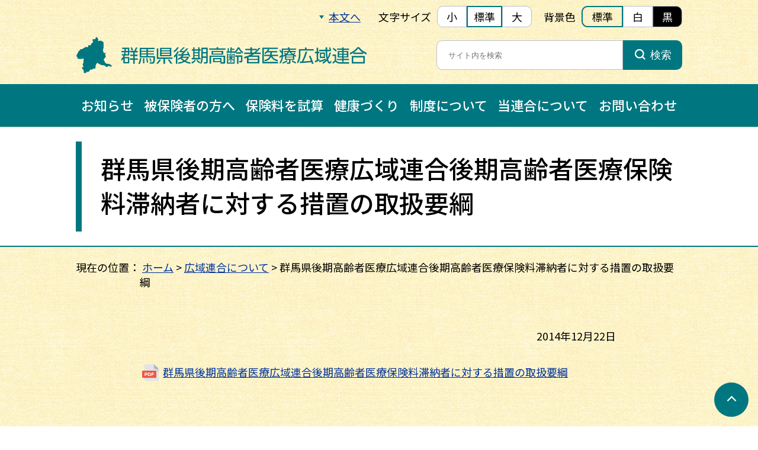

--- FILE ---
content_type: text/html; charset=UTF-8
request_url: https://www.gunma-kouiki.jp/about/attachment/8-1-4-6-4/
body_size: 6595
content:
<!DOCTYPE html>
<html lang="ja">
<head prefix="og: https://ogp.me/ns# fb: https://ogp.me/ns/fb# website: https://ogp.me/ns/website#">
<script>
  (function(i,s,o,g,r,a,m){i['GoogleAnalyticsObject']=r;i[r]=i[r]||function(){
  (i[r].q=i[r].q||[]).push(arguments)},i[r].l=1*new Date();a=s.createElement(o),
  m=s.getElementsByTagName(o)[0];a.async=1;a.src=g;m.parentNode.insertBefore(a,m)
  })(window,document,'script','//www.google-analytics.com/analytics.js','ga');

  ga('create', 'UA-58204158-1', 'auto');
  ga('create', 'G-7SND3ML6MS', 'auto');
  ga('send', 'pageview');

</script>
<meta charset="utf-8">
<meta name="viewport" content="width=device-width, initial-scale=1">
<!-- icon -->
<link rel="apple-touch-icon" sizes="180x180" href="/ico/apple-touch-icon.png">
<link rel="icon" type="image/png" sizes="32x32" href="/ico/favicon-32x32.png">
<link rel="icon" type="image/png" sizes="16x16" href="/ico/favicon-16x16.png">
<link rel="manifest" href="/ico/site.webmanifest">
<link rel="mask-icon" href="/ico/safari-pinned-tab.svg" color="#007780">
<link rel="shortcut icon" href="/ico/favicon.ico">
<meta name="msapplication-TileColor" content="#007780">
<meta name="msapplication-config" content="/ico/browserconfig.xml">
<meta name="theme-color" content="#ffffff">
<!-- /icon -->
<!-- css -->
<link rel="stylesheet" href="https://www.gunma-kouiki.jp/wp-content/themes/tm2022/assets/css/base.css">
<link rel="stylesheet" href="https://www.gunma-kouiki.jp/wp-content/themes/tm2022/assets/css/common.css">
<link rel="stylesheet" href="https://www.gunma-kouiki.jp/wp-content/themes/tm2022/assets/css/page.css">
<link rel="alternate stylesheet" href="https://www.gunma-kouiki.jp/wp-content/themes/tm2022/assets/css/page.css" title="standard">
<link rel="alternate stylesheet"  href="https://www.gunma-kouiki.jp/wp-content/themes/tm2022/assets/css/font-s.css" title="small">
<link rel="alternate stylesheet"  href="https://www.gunma-kouiki.jp/wp-content/themes/tm2022/assets/css/font-l.css" title="large">
<link rel="alternate stylesheet"  href="https://www.gunma-kouiki.jp/wp-content/themes/tm2022/assets/css/bg-w.css" title="white">
<link rel="alternate stylesheet"  href="https://www.gunma-kouiki.jp/wp-content/themes/tm2022/assets/css/bg-b.css" title="black">
<!-- /css -->

		<!-- All in One SEO 4.9.1.1 - aioseo.com -->
		<title>群馬県後期高齢者医療広域連合後期高齢者医療保険料滞納者に対する措置の取扱要綱 | 群馬県後期高齢者医療広域連合</title>
	<meta name="robots" content="max-image-preview:large" />
	<meta name="author" content="asahi_admin"/>
	<link rel="canonical" href="https://www.gunma-kouiki.jp/about/attachment/8-1-4-6-4" />
	<meta name="generator" content="All in One SEO (AIOSEO) 4.9.1.1" />
		<meta property="og:locale" content="ja_JP" />
		<meta property="og:site_name" content="群馬県後期高齢者医療広域連合 |" />
		<meta property="og:type" content="article" />
		<meta property="og:title" content="群馬県後期高齢者医療広域連合後期高齢者医療保険料滞納者に対する措置の取扱要綱 | 群馬県後期高齢者医療広域連合" />
		<meta property="og:url" content="https://www.gunma-kouiki.jp/about/attachment/8-1-4-6-4" />
		<meta property="og:image" content="https://www.gunma-kouiki.jp/wp-content/uploads/2022/03/ogp.png" />
		<meta property="og:image:secure_url" content="https://www.gunma-kouiki.jp/wp-content/uploads/2022/03/ogp.png" />
		<meta property="og:image:width" content="1200" />
		<meta property="og:image:height" content="630" />
		<meta property="article:published_time" content="2014-12-22T01:56:09+00:00" />
		<meta property="article:modified_time" content="2014-12-22T01:56:09+00:00" />
		<meta name="twitter:card" content="summary" />
		<meta name="twitter:title" content="群馬県後期高齢者医療広域連合後期高齢者医療保険料滞納者に対する措置の取扱要綱 | 群馬県後期高齢者医療広域連合" />
		<meta name="twitter:image" content="https://www.gunma-kouiki.jp/wp-content/uploads/2022/03/ogp.png" />
		<script type="application/ld+json" class="aioseo-schema">
			{"@context":"https:\/\/schema.org","@graph":[{"@type":"BreadcrumbList","@id":"https:\/\/www.gunma-kouiki.jp\/about\/attachment\/8-1-4-6-4\/#breadcrumblist","itemListElement":[{"@type":"ListItem","@id":"https:\/\/www.gunma-kouiki.jp#listItem","position":1,"name":"\u30db\u30fc\u30e0","item":"https:\/\/www.gunma-kouiki.jp","nextItem":{"@type":"ListItem","@id":"https:\/\/www.gunma-kouiki.jp\/about\/attachment\/8-1-4-6-4\/#listItem","name":"\u7fa4\u99ac\u770c\u5f8c\u671f\u9ad8\u9f62\u8005\u533b\u7642\u5e83\u57df\u9023\u5408\u5f8c\u671f\u9ad8\u9f62\u8005\u533b\u7642\u4fdd\u967a\u6599\u6ede\u7d0d\u8005\u306b\u5bfe\u3059\u308b\u63aa\u7f6e\u306e\u53d6\u6271\u8981\u7db1"}},{"@type":"ListItem","@id":"https:\/\/www.gunma-kouiki.jp\/about\/attachment\/8-1-4-6-4\/#listItem","position":2,"name":"\u7fa4\u99ac\u770c\u5f8c\u671f\u9ad8\u9f62\u8005\u533b\u7642\u5e83\u57df\u9023\u5408\u5f8c\u671f\u9ad8\u9f62\u8005\u533b\u7642\u4fdd\u967a\u6599\u6ede\u7d0d\u8005\u306b\u5bfe\u3059\u308b\u63aa\u7f6e\u306e\u53d6\u6271\u8981\u7db1","previousItem":{"@type":"ListItem","@id":"https:\/\/www.gunma-kouiki.jp#listItem","name":"\u30db\u30fc\u30e0"}}]},{"@type":"ItemPage","@id":"https:\/\/www.gunma-kouiki.jp\/about\/attachment\/8-1-4-6-4\/#itempage","url":"https:\/\/www.gunma-kouiki.jp\/about\/attachment\/8-1-4-6-4\/","name":"\u7fa4\u99ac\u770c\u5f8c\u671f\u9ad8\u9f62\u8005\u533b\u7642\u5e83\u57df\u9023\u5408\u5f8c\u671f\u9ad8\u9f62\u8005\u533b\u7642\u4fdd\u967a\u6599\u6ede\u7d0d\u8005\u306b\u5bfe\u3059\u308b\u63aa\u7f6e\u306e\u53d6\u6271\u8981\u7db1 | \u7fa4\u99ac\u770c\u5f8c\u671f\u9ad8\u9f62\u8005\u533b\u7642\u5e83\u57df\u9023\u5408","inLanguage":"ja","isPartOf":{"@id":"https:\/\/www.gunma-kouiki.jp\/#website"},"breadcrumb":{"@id":"https:\/\/www.gunma-kouiki.jp\/about\/attachment\/8-1-4-6-4\/#breadcrumblist"},"author":{"@id":"https:\/\/www.gunma-kouiki.jp\/author\/asahi_admin\/#author"},"creator":{"@id":"https:\/\/www.gunma-kouiki.jp\/author\/asahi_admin\/#author"},"datePublished":"2014-12-22T10:56:09+09:00","dateModified":"2014-12-22T10:56:09+09:00"},{"@type":"Organization","@id":"https:\/\/www.gunma-kouiki.jp\/#organization","name":"\u7fa4\u99ac\u770c\u5f8c\u671f\u9ad8\u9f62\u8005\u533b\u7642\u5e83\u57df\u9023\u5408","url":"https:\/\/www.gunma-kouiki.jp\/"},{"@type":"Person","@id":"https:\/\/www.gunma-kouiki.jp\/author\/asahi_admin\/#author","url":"https:\/\/www.gunma-kouiki.jp\/author\/asahi_admin\/","name":"asahi_admin","image":{"@type":"ImageObject","@id":"https:\/\/www.gunma-kouiki.jp\/about\/attachment\/8-1-4-6-4\/#authorImage","url":"https:\/\/secure.gravatar.com\/avatar\/4f5917e61d68eda0c4886c6e56619d36?s=96&d=mm&r=g","width":96,"height":96,"caption":"asahi_admin"}},{"@type":"WebSite","@id":"https:\/\/www.gunma-kouiki.jp\/#website","url":"https:\/\/www.gunma-kouiki.jp\/","name":"\u7fa4\u99ac\u770c\u5f8c\u671f\u9ad8\u9f62\u8005\u533b\u7642\u5e83\u57df\u9023\u5408","inLanguage":"ja","publisher":{"@id":"https:\/\/www.gunma-kouiki.jp\/#organization"}}]}
		</script>
		<!-- All in One SEO -->

<link rel='dns-prefetch' href='//s.w.org' />
<script type="text/javascript">
window._wpemojiSettings = {"baseUrl":"https:\/\/s.w.org\/images\/core\/emoji\/13.1.0\/72x72\/","ext":".png","svgUrl":"https:\/\/s.w.org\/images\/core\/emoji\/13.1.0\/svg\/","svgExt":".svg","source":{"concatemoji":"https:\/\/www.gunma-kouiki.jp\/wp-includes\/js\/wp-emoji-release.min.js?ver=5.9.12"}};
/*! This file is auto-generated */
!function(e,a,t){var n,r,o,i=a.createElement("canvas"),p=i.getContext&&i.getContext("2d");function s(e,t){var a=String.fromCharCode;p.clearRect(0,0,i.width,i.height),p.fillText(a.apply(this,e),0,0);e=i.toDataURL();return p.clearRect(0,0,i.width,i.height),p.fillText(a.apply(this,t),0,0),e===i.toDataURL()}function c(e){var t=a.createElement("script");t.src=e,t.defer=t.type="text/javascript",a.getElementsByTagName("head")[0].appendChild(t)}for(o=Array("flag","emoji"),t.supports={everything:!0,everythingExceptFlag:!0},r=0;r<o.length;r++)t.supports[o[r]]=function(e){if(!p||!p.fillText)return!1;switch(p.textBaseline="top",p.font="600 32px Arial",e){case"flag":return s([127987,65039,8205,9895,65039],[127987,65039,8203,9895,65039])?!1:!s([55356,56826,55356,56819],[55356,56826,8203,55356,56819])&&!s([55356,57332,56128,56423,56128,56418,56128,56421,56128,56430,56128,56423,56128,56447],[55356,57332,8203,56128,56423,8203,56128,56418,8203,56128,56421,8203,56128,56430,8203,56128,56423,8203,56128,56447]);case"emoji":return!s([10084,65039,8205,55357,56613],[10084,65039,8203,55357,56613])}return!1}(o[r]),t.supports.everything=t.supports.everything&&t.supports[o[r]],"flag"!==o[r]&&(t.supports.everythingExceptFlag=t.supports.everythingExceptFlag&&t.supports[o[r]]);t.supports.everythingExceptFlag=t.supports.everythingExceptFlag&&!t.supports.flag,t.DOMReady=!1,t.readyCallback=function(){t.DOMReady=!0},t.supports.everything||(n=function(){t.readyCallback()},a.addEventListener?(a.addEventListener("DOMContentLoaded",n,!1),e.addEventListener("load",n,!1)):(e.attachEvent("onload",n),a.attachEvent("onreadystatechange",function(){"complete"===a.readyState&&t.readyCallback()})),(n=t.source||{}).concatemoji?c(n.concatemoji):n.wpemoji&&n.twemoji&&(c(n.twemoji),c(n.wpemoji)))}(window,document,window._wpemojiSettings);
</script>
<style type="text/css">
img.wp-smiley,
img.emoji {
	display: inline !important;
	border: none !important;
	box-shadow: none !important;
	height: 1em !important;
	width: 1em !important;
	margin: 0 0.07em !important;
	vertical-align: -0.1em !important;
	background: none !important;
	padding: 0 !important;
}
</style>
	<link rel='stylesheet' id='wp-block-library-css'  href='https://www.gunma-kouiki.jp/wp-includes/css/dist/block-library/style.min.css?ver=5.9.12' type='text/css' media='all' />
<link rel='stylesheet' id='aioseo/css/src/vue/standalone/blocks/table-of-contents/global.scss-css'  href='https://www.gunma-kouiki.jp/wp-content/plugins/all-in-one-seo-pack/dist/Lite/assets/css/table-of-contents/global.e90f6d47.css?ver=4.9.1.1' type='text/css' media='all' />
<style id='global-styles-inline-css' type='text/css'>
body{--wp--preset--color--black: #000000;--wp--preset--color--cyan-bluish-gray: #abb8c3;--wp--preset--color--white: #ffffff;--wp--preset--color--pale-pink: #f78da7;--wp--preset--color--vivid-red: #cf2e2e;--wp--preset--color--luminous-vivid-orange: #ff6900;--wp--preset--color--luminous-vivid-amber: #fcb900;--wp--preset--color--light-green-cyan: #7bdcb5;--wp--preset--color--vivid-green-cyan: #00d084;--wp--preset--color--pale-cyan-blue: #8ed1fc;--wp--preset--color--vivid-cyan-blue: #0693e3;--wp--preset--color--vivid-purple: #9b51e0;--wp--preset--gradient--vivid-cyan-blue-to-vivid-purple: linear-gradient(135deg,rgba(6,147,227,1) 0%,rgb(155,81,224) 100%);--wp--preset--gradient--light-green-cyan-to-vivid-green-cyan: linear-gradient(135deg,rgb(122,220,180) 0%,rgb(0,208,130) 100%);--wp--preset--gradient--luminous-vivid-amber-to-luminous-vivid-orange: linear-gradient(135deg,rgba(252,185,0,1) 0%,rgba(255,105,0,1) 100%);--wp--preset--gradient--luminous-vivid-orange-to-vivid-red: linear-gradient(135deg,rgba(255,105,0,1) 0%,rgb(207,46,46) 100%);--wp--preset--gradient--very-light-gray-to-cyan-bluish-gray: linear-gradient(135deg,rgb(238,238,238) 0%,rgb(169,184,195) 100%);--wp--preset--gradient--cool-to-warm-spectrum: linear-gradient(135deg,rgb(74,234,220) 0%,rgb(151,120,209) 20%,rgb(207,42,186) 40%,rgb(238,44,130) 60%,rgb(251,105,98) 80%,rgb(254,248,76) 100%);--wp--preset--gradient--blush-light-purple: linear-gradient(135deg,rgb(255,206,236) 0%,rgb(152,150,240) 100%);--wp--preset--gradient--blush-bordeaux: linear-gradient(135deg,rgb(254,205,165) 0%,rgb(254,45,45) 50%,rgb(107,0,62) 100%);--wp--preset--gradient--luminous-dusk: linear-gradient(135deg,rgb(255,203,112) 0%,rgb(199,81,192) 50%,rgb(65,88,208) 100%);--wp--preset--gradient--pale-ocean: linear-gradient(135deg,rgb(255,245,203) 0%,rgb(182,227,212) 50%,rgb(51,167,181) 100%);--wp--preset--gradient--electric-grass: linear-gradient(135deg,rgb(202,248,128) 0%,rgb(113,206,126) 100%);--wp--preset--gradient--midnight: linear-gradient(135deg,rgb(2,3,129) 0%,rgb(40,116,252) 100%);--wp--preset--duotone--dark-grayscale: url('#wp-duotone-dark-grayscale');--wp--preset--duotone--grayscale: url('#wp-duotone-grayscale');--wp--preset--duotone--purple-yellow: url('#wp-duotone-purple-yellow');--wp--preset--duotone--blue-red: url('#wp-duotone-blue-red');--wp--preset--duotone--midnight: url('#wp-duotone-midnight');--wp--preset--duotone--magenta-yellow: url('#wp-duotone-magenta-yellow');--wp--preset--duotone--purple-green: url('#wp-duotone-purple-green');--wp--preset--duotone--blue-orange: url('#wp-duotone-blue-orange');--wp--preset--font-size--small: 13px;--wp--preset--font-size--medium: 20px;--wp--preset--font-size--large: 36px;--wp--preset--font-size--x-large: 42px;}.has-black-color{color: var(--wp--preset--color--black) !important;}.has-cyan-bluish-gray-color{color: var(--wp--preset--color--cyan-bluish-gray) !important;}.has-white-color{color: var(--wp--preset--color--white) !important;}.has-pale-pink-color{color: var(--wp--preset--color--pale-pink) !important;}.has-vivid-red-color{color: var(--wp--preset--color--vivid-red) !important;}.has-luminous-vivid-orange-color{color: var(--wp--preset--color--luminous-vivid-orange) !important;}.has-luminous-vivid-amber-color{color: var(--wp--preset--color--luminous-vivid-amber) !important;}.has-light-green-cyan-color{color: var(--wp--preset--color--light-green-cyan) !important;}.has-vivid-green-cyan-color{color: var(--wp--preset--color--vivid-green-cyan) !important;}.has-pale-cyan-blue-color{color: var(--wp--preset--color--pale-cyan-blue) !important;}.has-vivid-cyan-blue-color{color: var(--wp--preset--color--vivid-cyan-blue) !important;}.has-vivid-purple-color{color: var(--wp--preset--color--vivid-purple) !important;}.has-black-background-color{background-color: var(--wp--preset--color--black) !important;}.has-cyan-bluish-gray-background-color{background-color: var(--wp--preset--color--cyan-bluish-gray) !important;}.has-white-background-color{background-color: var(--wp--preset--color--white) !important;}.has-pale-pink-background-color{background-color: var(--wp--preset--color--pale-pink) !important;}.has-vivid-red-background-color{background-color: var(--wp--preset--color--vivid-red) !important;}.has-luminous-vivid-orange-background-color{background-color: var(--wp--preset--color--luminous-vivid-orange) !important;}.has-luminous-vivid-amber-background-color{background-color: var(--wp--preset--color--luminous-vivid-amber) !important;}.has-light-green-cyan-background-color{background-color: var(--wp--preset--color--light-green-cyan) !important;}.has-vivid-green-cyan-background-color{background-color: var(--wp--preset--color--vivid-green-cyan) !important;}.has-pale-cyan-blue-background-color{background-color: var(--wp--preset--color--pale-cyan-blue) !important;}.has-vivid-cyan-blue-background-color{background-color: var(--wp--preset--color--vivid-cyan-blue) !important;}.has-vivid-purple-background-color{background-color: var(--wp--preset--color--vivid-purple) !important;}.has-black-border-color{border-color: var(--wp--preset--color--black) !important;}.has-cyan-bluish-gray-border-color{border-color: var(--wp--preset--color--cyan-bluish-gray) !important;}.has-white-border-color{border-color: var(--wp--preset--color--white) !important;}.has-pale-pink-border-color{border-color: var(--wp--preset--color--pale-pink) !important;}.has-vivid-red-border-color{border-color: var(--wp--preset--color--vivid-red) !important;}.has-luminous-vivid-orange-border-color{border-color: var(--wp--preset--color--luminous-vivid-orange) !important;}.has-luminous-vivid-amber-border-color{border-color: var(--wp--preset--color--luminous-vivid-amber) !important;}.has-light-green-cyan-border-color{border-color: var(--wp--preset--color--light-green-cyan) !important;}.has-vivid-green-cyan-border-color{border-color: var(--wp--preset--color--vivid-green-cyan) !important;}.has-pale-cyan-blue-border-color{border-color: var(--wp--preset--color--pale-cyan-blue) !important;}.has-vivid-cyan-blue-border-color{border-color: var(--wp--preset--color--vivid-cyan-blue) !important;}.has-vivid-purple-border-color{border-color: var(--wp--preset--color--vivid-purple) !important;}.has-vivid-cyan-blue-to-vivid-purple-gradient-background{background: var(--wp--preset--gradient--vivid-cyan-blue-to-vivid-purple) !important;}.has-light-green-cyan-to-vivid-green-cyan-gradient-background{background: var(--wp--preset--gradient--light-green-cyan-to-vivid-green-cyan) !important;}.has-luminous-vivid-amber-to-luminous-vivid-orange-gradient-background{background: var(--wp--preset--gradient--luminous-vivid-amber-to-luminous-vivid-orange) !important;}.has-luminous-vivid-orange-to-vivid-red-gradient-background{background: var(--wp--preset--gradient--luminous-vivid-orange-to-vivid-red) !important;}.has-very-light-gray-to-cyan-bluish-gray-gradient-background{background: var(--wp--preset--gradient--very-light-gray-to-cyan-bluish-gray) !important;}.has-cool-to-warm-spectrum-gradient-background{background: var(--wp--preset--gradient--cool-to-warm-spectrum) !important;}.has-blush-light-purple-gradient-background{background: var(--wp--preset--gradient--blush-light-purple) !important;}.has-blush-bordeaux-gradient-background{background: var(--wp--preset--gradient--blush-bordeaux) !important;}.has-luminous-dusk-gradient-background{background: var(--wp--preset--gradient--luminous-dusk) !important;}.has-pale-ocean-gradient-background{background: var(--wp--preset--gradient--pale-ocean) !important;}.has-electric-grass-gradient-background{background: var(--wp--preset--gradient--electric-grass) !important;}.has-midnight-gradient-background{background: var(--wp--preset--gradient--midnight) !important;}.has-small-font-size{font-size: var(--wp--preset--font-size--small) !important;}.has-medium-font-size{font-size: var(--wp--preset--font-size--medium) !important;}.has-large-font-size{font-size: var(--wp--preset--font-size--large) !important;}.has-x-large-font-size{font-size: var(--wp--preset--font-size--x-large) !important;}
</style>
<link rel='stylesheet' id='contact-form-7-css'  href='https://www.gunma-kouiki.jp/wp-content/plugins/contact-form-7/includes/css/styles.css?ver=5.5.6' type='text/css' media='all' />
<style id='contact-form-7-inline-css' type='text/css'>
.wpcf7 .wpcf7-recaptcha iframe {margin-bottom: 0;}.wpcf7 .wpcf7-recaptcha[data-align="center"] > div {margin: 0 auto;}.wpcf7 .wpcf7-recaptcha[data-align="right"] > div {margin: 0 0 0 auto;}
</style>
<!-- lightboxoffmeta = (Checked kny) -->
<link rel="https://api.w.org/" href="https://www.gunma-kouiki.jp/wp-json/" /><link rel="alternate" type="application/json" href="https://www.gunma-kouiki.jp/wp-json/wp/v2/media/34646" /><link rel="EditURI" type="application/rsd+xml" title="RSD" href="https://www.gunma-kouiki.jp/xmlrpc.php?rsd" />
<link rel="wlwmanifest" type="application/wlwmanifest+xml" href="https://www.gunma-kouiki.jp/wp-includes/wlwmanifest.xml" /> 
<link rel='shortlink' href='https://www.gunma-kouiki.jp/?p=34646' />
<link rel="alternate" type="application/json+oembed" href="https://www.gunma-kouiki.jp/wp-json/oembed/1.0/embed?url=https%3A%2F%2Fwww.gunma-kouiki.jp%2Fabout%2Fattachment%2F8-1-4-6-4%2F" />
<link rel="alternate" type="text/xml+oembed" href="https://www.gunma-kouiki.jp/wp-json/oembed/1.0/embed?url=https%3A%2F%2Fwww.gunma-kouiki.jp%2Fabout%2Fattachment%2F8-1-4-6-4%2F&#038;format=xml" />
		<script type="text/javascript">
				(function(c,l,a,r,i,t,y){
					c[a]=c[a]||function(){(c[a].q=c[a].q||[]).push(arguments)};t=l.createElement(r);t.async=1;
					t.src="https://www.clarity.ms/tag/"+i+"?ref=wordpress";y=l.getElementsByTagName(r)[0];y.parentNode.insertBefore(t,y);
				})(window, document, "clarity", "script", "upyvaisj8e");
		</script>
		</head>

<body id="page-top"><header>
  <div class="header">
    <div class="header_function_wrap">
      <div class="header_function">
        <div class="header_function-gomain"><a href="#main">本文へ</a></div>
        <div class="header_function-font">
          <div class="header_function-font-ttl">文字サイズ</div>
          <div class="header_function-font-box">
            <span onclick="setActiveStyleSheet('small'); return false;">小</span>
            <span onclick="setActiveStyleSheet('standard'); return false;">標準</span>
            <span onclick="setActiveStyleSheet('large'); return false;">大</span>
          </div>
        </div>
        <div class="header_function-bg">
          <div class="header_function-bg-ttl">背景色</div>
          <div class="header_function-bg-box">
            <span onclick="setActiveStyleSheet('standard'); return false;">標準</span>
            <span onclick="setActiveStyleSheet('white'); return false;">白</span>
            <span onclick="setActiveStyleSheet('black'); return false;">黒</span>
          </span>
        </div>
      </div>
    </div>
    <div class="header_wrap">
      <div class="header_ttl">
        <h1 class="main-ttl"><a href="https://www.gunma-kouiki.jp/"><img src="https://www.gunma-kouiki.jp/wp-content/themes/tm2022/assets/img/common/logo.svg" alt="群馬県後期高齢者医療広域連合"></a></h1>
      </div>
      <div class="search">
        <form role="search" method="get" class="search_form" action="https://www.gunma-kouiki.jp/">
  <input type="search" class="search_field" placeholder="サイト内を検索" title="検索したいキーワードを入力" value="" name="s">
  <button type="submit" class="search_submit" title="検索"><span class="search_submit_txt">検索</span></button>
</form>      </div>
    </div>
    <div class="nav">
      <nav>
        <ul class="gnav_list">
          <li class="gnav_list_item"><a href="https://www.gunma-kouiki.jp/category/news/">お知らせ</a></li>
          <li class="gnav_list_item"><a href="https://www.gunma-kouiki.jp/insured/">被保険者の方へ</a></li>
          <li class="gnav_list_item"><a href="https://www.gunma-kouiki.jp/shisan/#id01">保険料を試算</a></li>
          <li class="gnav_list_item"><a href="https://www.gunma-kouiki.jp/about/activegunma/">健康づくり</a></li>
          <li class="gnav_list_item"><a href="https://www.gunma-kouiki.jp/system/">制度について</a></li>
          <li class="gnav_list_item"><a href="https://www.gunma-kouiki.jp/about/">当連合について</a></li>
          <li class="gnav_list_item"><a href="https://www.gunma-kouiki.jp/contact/">お問い合わせ</a></li>
        </ul>
      </nav>
    </div>
  </div>
  
  <div class="header-sp">
    <h1 class="main-ttl-sp"><a href="https://www.gunma-kouiki.jp/"><img src="https://www.gunma-kouiki.jp/wp-content/themes/tm2022/assets/img/common/logo-sp.svg" alt="群馬県後期高齢者医療広域連合"></a></h1>
    <div>
      <div class="nav-sp">
        <div class="toggle">
          <span></span>
          <span></span>
          <div class="toggle_name">メニュー</div>
        </div>
        <div class="gnav-sp_wrap">
          <div class="gnav-sp_search">
            <form role="search" method="get" class="search_form" action="https://www.gunma-kouiki.jp/">
  <input type="search" class="search_field" placeholder="サイト内を検索" title="検索したいキーワードを入力" value="" name="s">
  <button type="submit" class="search_submit" title="検索"><span class="search_submit_txt">検索</span></button>
</form>          </div>
          <div class="gnav-sp_hokenryo-btn">
            <p class="gnav-sp_hokenryo-btn-txt"><a href="https://www.gunma-kouiki.jp/shisan/#id01">保険料を試算する</a></p>
          </div>
          <ul class="gnav-sp_list">
            <li class="gnav-sp_list_item"><a href="https://www.gunma-kouiki.jp/">ホーム</a></li>
            <li class="gnav-sp_list_item"><a href="https://www.gunma-kouiki.jp/category/news/">お知らせ</a></li>
            <li class="gnav-sp_list_item"><a href="https://www.gunma-kouiki.jp/insured/">被保険者の方へ</a></li>
            <li class="gnav-sp_list_item"><a href="https://www.gunma-kouiki.jp/about/activegunma/">健康づくり</a></li>
            <li class="gnav-sp_list_item"><a href="https://www.gunma-kouiki.jp/system/">制度について</a></li>
            <li class="gnav-sp_list_item"><a href="https://www.gunma-kouiki.jp/about/">当連合について</a></li>
          </ul>
          <div class="gnav-sp_bg">
            <ul class="gnav-sp_sublist">
              <li class="gnav-sp_sublist_item"><a href="https://www.gunma-kouiki.jp/copyright/">著作権について</a></li>
              <li class="gnav-sp_sublist_item"><a href="https://www.gunma-kouiki.jp/operation/">運営方針について</a></li>
              <li class="gnav-sp_sublist_item"><a href="https://www.gunma-kouiki.jp/privacy/">個人情報保護について</a></li>
              <li class="gnav-sp_sublist_item"><a href="https://www.gunma-kouiki.jp/about/link/">関連リンク</a></li>
              <li class="gnav-sp_sublist_item"><a href="https://www.gunma-kouiki.jp/disclaimer/">免責事項</a></li>
              <li class="gnav-sp_sublist_item"><a href="https://www.gunma-kouiki.jp/site-map/">サイトマップ</a></li>
              <li class="gnav-sp_sublist_item"><a href="https://www.gunma-kouiki.jp/security/">セキュリティーポリシー</a></li>
            </ul>
            <div class="gnav-sp_btn-sp">
              <a href="" class="gnav-sp_btn_tel-sp">
                <div class="gnav-sp_tel-sp">
                  <p class="gnav-sp_tel_txt-sp">電話をかける</p>
                </div>
              </a>
              <a href="https://www.gunma-kouiki.jp/contact/" class="gnav-sp_btn_contact-sp">
                <div class="gnav-sp_contact-sp">
                  <p class="gnav-sp_contact_txt-sp">お問い合わせ</p>
                </div>
              </a>
            </div>
          </div>
        </div>
      </div>
      <div class="nav-sp nav-sp-function">
        <div class="toggle toggle-function">
          <span></span>
          <span></span>
          <div class="toggle_name">表示設定</div>
        </div>
        <div class="gnav-sp_wrap gnav-sp_wrap-function">
          <div class="gnav-sp_function">
            <div class="gnav-sp_function-font">
              <span class="gnav-sp_function-font-txt">文字サイズ</span>
              <span class="gnav-sp_function-font-box">
                <span onclick="setActiveStyleSheet('small'); return false;">小</span>
                <span onclick="setActiveStyleSheet('standard'); return false;">標準</span>
                <span onclick="setActiveStyleSheet('large'); return false;">大</span>
              </span>
            </div>
            <div class="gnav-sp_function-bg">
              <span class="gnav-sp_function-bg-txt">背景色</span>
              <span class="gnav-sp_function-bg-box">
                <span onclick="setActiveStyleSheet('standard'); return false;">標準</span>
                <span onclick="setActiveStyleSheet('white'); return false;">白</span>
                <span onclick="setActiveStyleSheet('black'); return false;">黒</span>
              </span>
            </div>
          </div>
        </div>
      </div>
    </div>
  </div>
  
</header>
<main id="main">

  <div class="page_ttl_wrap">
    <div class="page_ttl">
      <h1 class="page_ttl_txt">群馬県後期高齢者医療広域連合後期高齢者医療保険料滞納者に対する措置の取扱要綱</h1>
    </div>
  </div>
  
  <div class="pankuzu">
    <p>現在の位置：<!-- Breadcrumb NavXT 7.5.0 -->
<span typeof="v:Breadcrumb"><a rel="v:url" property="v:title" title="Go to 群馬県後期高齢者医療広域連合." href="https://www.gunma-kouiki.jp" class="home">ホーム</a></span> &gt; <span typeof="v:Breadcrumb"><a rel="v:url" property="v:title" title="Go to 広域連合について." href="https://www.gunma-kouiki.jp/about/" class="post post-page">広域連合について</a></span> &gt; <span typeof="v:Breadcrumb"><span property="v:title">群馬県後期高齢者医療広域連合後期高齢者医療保険料滞納者に対する措置の取扱要綱</span></span></p>
  </div>
  
  <div class="page">
    <p class="single_date">2014年12月22日</p>
    <p class="attachment"><a href='https://www.gunma-kouiki.jp/wp-content/uploads/2014/12/8-1-4.pdf'>群馬県後期高齢者医療広域連合後期高齢者医療保険料滞納者に対する措置の取扱要綱</a></p>
  </div>

</main>

<aside>
  <div class="return">
    <a href="#page-top" title="ページトップへ戻る"></a>
  </div>
</aside><footer>
  <p class="footer_info_ttl">群馬県後期高齢者医療広域連合</p>
  <div class="footer_info-wrap">
    <div class="footer_info">
      <address>
        <p class="footer_info_txt">〒371-0854 群馬県前橋市大渡町一丁目10番地７　<br class="sp"><span class="tb">群馬県公社総合ビル６階</span></p>
        <p class="footer_info_txt"><span class="footer_info_tel">TEL</span><span class="footer_info_telphone">027-256-7171</span><span class="footer_info_tel">（代表）　</span><span class="footer_info_tel">FAX 027-255-1312</span></p>
      </address>
    </div>
    <div class="footer_contact">
      <p class="footer_contact_txt"><a href="https://www.gunma-kouiki.jp/contact/">お問い合わせ</a></p>
    </div>
    <div class="footer_btn-sp">
      <a href="tel:0272567171" class="footer_btn_tel-sp">
        <div class="footer_tel-sp">
          <p class="footer_tel_txt-sp">電話をかける</p>
        </div>
      </a>
      <a href="https://www.gunma-kouiki.jp/contact/" class="footer_btn_contact-sp">
        <div class="footer_contact-sp">
          <p class="footer_contact_txt-sp">お問い合わせ</p>
        </div>
      </a>
    </div>
  </div>
  <div class="footer_menu">
    <ul class="footer_menu_list">
      <li class="footer_menu_item"><a href="https://www.gunma-kouiki.jp/copyright/">著作権について</a></li>
      <li class="footer_menu_item"><a href="https://www.gunma-kouiki.jp/privacy/">個人情報保護について</a></li>
      <li class="footer_menu_item"><a href="https://www.gunma-kouiki.jp/disclaimer/">免責事項</a></li>
      <li class="footer_menu_item"><a href="https://www.gunma-kouiki.jp/security/">セキュリティーポリシー</a></li>
      <li class="footer_menu_item footer_menu_item-last"><a href="https://www.gunma-kouiki.jp/operation/">運営方針について</a></li>
      <li class="footer_menu_item footer_menu_item-start"><a href="https://www.gunma-kouiki.jp/about/link/">関連リンク</a></li>
      <li class="footer_menu_item"><a href="https://www.gunma-kouiki.jp/site-map/">サイトマップ</a></li>
    </ul>
  </div>
  <p class="footer_copyright"><span class="pc">Copyright (c) 2021 群馬県後期高齢者医療広域連合 All rights reserved.</span><span class="sp">Copyright ©️ 群馬県後期高齢者医療広域連合</span></p>
</footer><!-- script -->
<script>console.log("群馬県後期高齢者医療広域連合");</script>
<script src="https://ajax.googleapis.com/ajax/libs/jquery/3.4.1/jquery.min.js"></script> 
<script src="https://www.gunma-kouiki.jp/wp-content/themes/tm2022/assets/js/common.js"></script>
<script src="https://www.gunma-kouiki.jp/wp-content/themes/tm2022/assets/js/styleswitcher.js"></script>
<!-- /script -->
<script type="module"  src='https://www.gunma-kouiki.jp/wp-content/plugins/all-in-one-seo-pack/dist/Lite/assets/table-of-contents.95d0dfce.js?ver=4.9.1.1' id='aioseo/js/src/vue/standalone/blocks/table-of-contents/frontend.js-js'></script>
<script type='text/javascript' src='https://www.gunma-kouiki.jp/wp-includes/js/dist/vendor/regenerator-runtime.min.js?ver=0.13.9' id='regenerator-runtime-js'></script>
<script type='text/javascript' src='https://www.gunma-kouiki.jp/wp-includes/js/dist/vendor/wp-polyfill.min.js?ver=3.15.0' id='wp-polyfill-js'></script>
<script type='text/javascript' id='contact-form-7-js-extra'>
/* <![CDATA[ */
var wpcf7 = {"api":{"root":"https:\/\/www.gunma-kouiki.jp\/wp-json\/","namespace":"contact-form-7\/v1"}};
/* ]]> */
</script>
<script type='text/javascript' src='https://www.gunma-kouiki.jp/wp-content/plugins/contact-form-7/includes/js/index.js?ver=5.5.6' id='contact-form-7-js'></script>
<script type="text/javascript" src="/_Incapsula_Resource?SWJIYLWA=719d34d31c8e3a6e6fffd425f7e032f3&ns=2&cb=292461912" async></script></body>
</html>

--- FILE ---
content_type: text/css
request_url: https://www.gunma-kouiki.jp/wp-content/themes/tm2022/assets/css/base.css
body_size: 1635
content:
@charset "utf-8";

/* ------------------------------
 ResetCSS
------------------------------ */

/* --- ResetCSS START --- */

/* 要素のフォントサイズやマージン・パディング */
html, body, div, span, object, iframe,
h1, h2, h3, h4, h5, h6, p, blockquote, pre,
abbr, address, cite, code,
del, dfn, em, img, ins, kbd, q, samp,
small, strong, sub, sup, var,
b, i,
dl, dt, dd, ol, ul, li,
fieldset, form, label, legend,
table, caption, tbody, tfoot, thead, tr, th, td,
article, aside, canvas, details, figcaption, figure,
footer, header, hgroup, menu, nav, section, summary,
time, mark, audio, video {
  margin:0;
  padding:0;
  border:0;
  outline:0;
  font-size:100%;
  font-weight: normal;
  font-style: normal;
  vertical-align:baseline;
}

/* スクロールバーを常に表示 */
html {
	overflow-y: scroll;
}

/* 行の高さをフォントサイズと同じに */
body {
  line-height:1;
}
 
/* section要素などをブロック要素へ変更 */
article,aside,details,figcaption,figure,
footer,header,hgroup,menu,nav,section {
  display:block;
}

/* リストスタイルを削除 */
ol, ul {
  list-style:none;
}

/* 引用符の表示が出ないように */
blockquote, q {
  quotes:none;
}
 
/* blockquote要素、q要素の前後にコンテンツを追加しないように */
blockquote:before, blockquote:after,
q:before, q:after {
  content:'';
  content:none;
}
 
/* a要素のフォントサイズなどをリセットしフォントの縦方向の揃え位置を親要素のベースラインに揃える */
a {
  margin:0;
  padding:0;
  font-size:100%;
  vertical-align:baseline;
  background:transparent;
}
 
/* ins要素のデフォルトをセットし、色を変える場合はここで変更できるように */
ins {
  background-color:#ff9;
  color:#000;
  text-decoration:none;
}
 
/* mark要素のデフォルトをセットし、色やフォントスタイルを変える場合はここで変更できる
mark要素は、文書内の検索結果で該当するフレーズをハイライトして、目立たせる際に使用*/
mark {
  background-color:#ff9;
  color:#000;
  font-style:italic;
  font-weight:bold;
}
 
/* テキストに打ち消し線を付ける */
del {
  text-decoration: line-through;
}
 
/* IEではデフォルトで点線を下線表示する設定ではないので、下線がつくように
マウスオーバー時にヘルプカーソルの表示が出るように */
abbr[title], dfn[title] {
  border-bottom:1px dotted;
  cursor:help;
}
 
/* 隣接するセルのボーダーを重ねて表示し、間隔を0に指定 */
table {
  border-collapse:collapse;
  border-spacing:0;
}
 
/* 水平罫線のデフォルトである立体的な罫線を不可視に */
hr {
  display:block;
  height:1px;
  border:0;  
  border-top:1px solid #cccccc;
  margin:1em 0;
  padding:0;
}
 
/* 縦方向の揃え位置を中央揃えに指定 */
input, select {
  vertical-align:middle;
}

/* 画像を縦に並べたときに余白が出ないように */
img {
  vertical-align: bottom;
  font-size: 0rem;
  line-height: 0;
  border: 0;
}

/* 文字を太字に */
strong {
	font-weight: 700;
}

/* サイズにpaddingとborderを含める */
*, *:before, *:after {
	box-sizing: border-box;
}

/* clearfix */
.clearfix::after {
  content: '';
  display: block;
  clear: both;
}

/* iOSでのデフォルトスタイルをリセット */
/*
input,textarea {
  box-sizing: border-box;
  -moz-box-sizing: border-box;
  -webkit-box-sizing: border-box;
  -webkit-appearance: none;
  max-width: 100%;
}
*/

input[type="submit"] {
  -webkit-appearance: none;
  border-radius: 0;
}

/* --- ResetCSS END --- */



--- FILE ---
content_type: text/css
request_url: https://www.gunma-kouiki.jp/wp-content/themes/tm2022/assets/css/common.css
body_size: 4137
content:
@charset "utf-8";

/* ------------------------------
 COMMON
------------------------------ */

@import url('https://fonts.googleapis.com/css2?family=Noto+Sans+JP:wght@400;500;700&display=swap');

/* ベースのフォントサイズを10px */
html {
  font-size: 62.5%;
}

/* スタイルが指定されていない要素のフォントサイズを統一 */
body {
  font-size: 1.8rem;
  background-image: url("../img/common/bg.jpg");
  background-repeat: repeat;
  font-family: 'Noto Sans JP', sans-serif;
  font-weight: 400;
  color: #000000;
}

/* リンクの装飾をリセット */
a {
  outline: none;
  transition: all 0.5s;
  color: #003399;
  cursor: pointer !important;
}

/* 画像レスポンシブ */
img {
/*width: 100%;*/
  max-width: 100%;
  height: auto;
  transition: all 0.5s;
}

a:hover img {
  opacity: 0.7;
}

a:hover {
  opacity: 0.7;
}

a:focus {
  color: #003399;
  outline: solid;
}




/* 共通 */
.sp {
  display: none;
}

@media only screen and (max-width: 768px) {
  .pc {
    display: none;
  }
  .sp {
    display: inherit;
  }
}


/* ヘッダー */
.header_function_wrap {
  border-bottom: 1px solid #d1c597;
  padding-top: 10px;
}

.header_function {
  max-width: 1064px;
  padding-left: 20px;
  padding-right: 20px;
  margin-left: auto;
  margin-right: auto;
  display: flex;
  justify-content: flex-end;
  align-items: center;
}

.header_function-gomain {
  margin-right: 30px;
  position: relative;
}

.header_function-gomain::before {
  content: '';
  width: 0;
  height: 0;
  border-style: solid;
  border-width: 6px 4px 0 4px;
  border-color: #007780 transparent transparent transparent;
  position: absolute;
  top: 50%;
  left: -16px;
  margin-top: -2px;
}

.header_function-gomain a {
  color: #003399;
  text-decoration: underline;
}

.header_function-gomain a:visited {
  color: #003399;
}

.header_function-font {
  margin-right: 20px;
  display: flex;
  align-items: center;
}

.header_function-font-ttl {
}

.header_function-font-box {
  margin-left: 10px;
  display: inline-block;
  display: flex;
  align-items: center;
}

.header_function-font-box span {
  display: inline-block;
  text-align: center;
  cursor: pointer;
}

.header_function-font-box span:nth-of-type(1) {
  border: 1px solid #bbbfca;
  border-radius: 10px 0 0 10px;
  background: #ffffff;
  padding: 8px 15px;
}

.header_function-font-box span:nth-of-type(2) {
  border-radius: 0;
  background: #ffffff;
  padding: 7px 10px;
  border: 2px solid #007780;
}

.header_function-font-box span:nth-of-type(3) {
  border: 1px solid #bbbfca;
  border-radius: 0 10px 10px 0;
  background: #ffffff;
  padding: 8px 15px;
}

.header_function-bg {
  display: flex;
  align-items: center;
}

.header_function-bg-ttl {
  
}

.header_function-bg-box {
  margin-left: 10px;
  display: inline-block;
  display: flex;
  align-items: center;
}

.header_function-bg-box span {
  display: inline-block;
  text-align: center;
  cursor: pointer;
}

.header_function-bg-box span:nth-of-type(1) {
  border-radius: 10px 0 0 10px;
  border: 2px solid #007780;
  padding: 7px 15px;
}

.header_function-bg-box span:nth-of-type(2) {
  border: 1px solid #bbbfca;
  border-radius: 0;
  background: #ffffff;
  padding: 8px 15px;
}

.header_function-bg-box span:nth-of-type(3) {
  border: 1px solid #bbbfca;
  border-radius: 0 10px 10px 0;
  background: #000000;
  color: #ffffff;
  padding: 8px 15px;
}

@media only screen and (max-width: 1070px) {
  .header_function {
    font-size: 1.6rem;
  }
}

@media only screen and (max-width: 768px) {
  .header_function_wrap {
    display: none;
  }
}

.header_wrap {
  display: flex;
  justify-content: space-between;
  align-items: center;
  max-width: 1064px;
  padding-left: 20px;
  padding-right: 20px;
  margin-left: auto;
  margin-right: auto;
  padding-top: 16px;
  padding-bottom: 18px;
}

.main-ttl {
  margin-right: 20px;
}

.main-ttl img {
  width: 492px;
  height: 62px;
}

.main-ttl a {
  display: block;
}

@media only screen and (max-width: 768px) {
  .header_wrap {
    display: none;
  }
}

.nav {
  background: #007780;
}

.gnav_list {
  display: flex;
  justify-content: space-around;
  max-width: 1064px;
  padding-left: 20px;
  padding-right: 20px;
  margin-left: auto;
  margin-right: auto;
}

.gnav_list_item {
  font-size: 2.2rem;
  font-weight: 500;
}

.gnav_list_item a {
  color: #ffffff;
  position: relative;
  padding-top: 24px;
  padding-bottom: 26px;
  display: inline-block;
  text-decoration: none;
}

.gnav_list_item a:hover {
  opacity: 1;
}

.gnav_list_item a::after {
  content: '';
  display: inline-block;
  width: 100%;
  height: 4px;
  background: #ffffff;
  position: absolute;
  bottom: 0;
  left: 0;
  transition: all 0.5s;
  opacity: 0;
}

.gnav_list_item a:hover::after {
  opacity: 1;
}

.gnav_list_item a:visited {
  color: #ffffff;
}

.gnav_list_item a.is-active::after {
  content: '';
  display: inline-block;
  width: 100%;
  height: 4px;
  background: #ffffff;
  position: absolute;
  bottom: 0;
  left: 0;
  opacity: 1;
}

.header-sp {
  display: none;
}

@media only screen and (max-width: 1020px) {
  .gnav_list_item {
    font-size: 2.0rem;
  }
}

@media only screen and (max-width: 920px) {
  .gnav_list_item {
    font-size: 1.8rem;
  }
}

@media only screen and (max-width: 768px) {
  .nav {
    display: none;
  }
  .header-sp {
    display: flex;
    justify-content: space-between;
    align-items: center;
    position: fixed;
    top: 0;
    right: 0;
    z-index: 100;
    background: #ffffff;
    width: 100%;
    border-bottom: 2px solid #007780;
    height: 50px;
  }
  .main-ttl-sp {
    padding-left: 13px;
    padding-right: 13px;
    width: 70%;
  }
  .nav-sp {
    width: 100%;
    position: absolute;
    top: 0;
    left: 0;
  }
  .nav-sp.is-active {
    position: fixed;
    top: 0px;
    left: 0px;
  }
  .toggle {
    display: block;
    position: absolute;
    z-index: 10;
    right: 0;
    top: 0;
    width: 50px;
    height: 50px;
    cursor: pointer;
    background-color: #007780;
  }
  .toggle span {
    display: block;
    position: absolute;
    width: 23px;
    height: 2px;
    left: 13px;
    background: #ffffff;
    -webkit-transition: 0.3s ease-in-out;
    -moz-transition: 0.3s ease-in-out;
    transition: 0.3s ease-in-out;
  }
  .toggle span:nth-child(1) {
    top: 13px;
  }
  .toggle span:nth-child(2) {
    top: 20px;
  }
  .toggle.is-active span:nth-child(1) {
    top : 15px;
    left: 13px;
    -webkit-transform: rotate(-45deg);
    -moz-transform: rotate(-45deg);
    transform: rotate(-45deg);
  }
  .toggle.is-active span:nth-child(2) {
    top: 15px;
    -webkit-transform: rotate(45deg);
    -moz-transform: rotate(45deg);
    transform: rotate(45deg);
  }
  .toggle_name {
    font-size: 1.1rem;
    text-align: center;
    color: #ffffff;
    position: absolute;
    bottom: 6px;
    left: 50%;
    transform: translateX(-50%);
    width: 100%;
  }
  .gnav-sp_wrap {
    width: 100%;
    height: 100vh;
    background-color: #007780;
    display: none;
    position: relative;
    top: 50px;
    overflow: auto;
    padding-bottom: 50px;
  }
  .gnav-sp_search {
    margin-bottom: 92px;
    position: relative;
  }
  .gnav-sp_hokenryo-btn {
    width: auto;
    margin-top: 20px;
    margin-left: 12px;
    margin-right: 12px;
    position: relative;
    top: 0;
  }
  .gnav-sp_hokenryo-btn a {
    display: block;
    background: #d66706;
    border: 3px solid #ffffff;
    border-radius: 8px;
    text-decoration: none;
    color: #ffffff;
    padding-top: 25px;
    padding-bottom: 25px;
    position: relative;
    padding-left: 87px;
  }
  .gnav-sp_hokenryo-btn a:visited {
    color: #ffffff;
  }
  .gnav-sp_hokenryo-btn a::before {
    content: '';
    width: 15px;
    height: 15px;
    border: 0;
    border-top: solid 2px #ffffff;
    border-right: solid 2px #ffffff;
    position: absolute;
    top: 50%;
    right: 30px;
    margin-top: -7px;
    transform: rotate(45deg);
  }
  .gnav-sp_hokenryo-btn a::after {
    content: '';
    background-image: url("../img/hokenryo.png");
    background-repeat: no-repeat;
    background-size: cover;
    display: block;
    width: 42px;
    height: 50px;
    position: absolute;
    top: 50%;
    left: 27px;
    transform: translateY(-50%);
  }
  .gnav-sp_hokenryo-btn-txt {
    font-size: 2.4rem;
    font-weight: 500;
  }
  .gnav-sp_list {
    margin-top: 19px;
  }
  .gnav-sp_list_item {
    font-size: 1.9rem;
    position: relative;
    border-top: 1px solid #008694;
    padding-left: 29px;
  }
  .gnav-sp_list_item:last-of-type {
    border-bottom: 1px solid #008694;
  }
  .gnav-sp_list_item::after {
    content: '';
    width: 8px;
    height: 8px;
    border: 0;
    border-top: solid 2px #ffffff;
    border-right: solid 2px #ffffff;
    position: absolute;
    top: 50%;
    right: 18px;
    margin-top: -3px;
    transform: rotate(45deg);
  }
  .gnav-sp_list_item a {
    color: #ffffff;
    display: block;
    padding-top: 15px;
    padding-bottom: 15px;
  }
  .gnav-sp_list_item a:visited {
    color: #ffffff;
  }
  .gnav-sp_bg {
    background: #007780;
    padding-bottom: 25px;
  }
  .gnav-sp_sublist {
    display: flex;
    justify-content: space-between;
    flex-wrap: wrap;
    padding-left: 29px;
    padding-right: 29px;
    padding-top: 35px;
  }
  .gnav-sp_sublist_item {
    font-size: 1.6rem;
    width: 40%;
    margin-bottom: 24px;
  }
  .gnav-sp_sublist_item:nth-of-type(2n+1) {
    width: 60%;
  }
  .gnav-sp_sublist_item a {
    color: #ffffff;
  }
  .gnav-sp_sublist_item a:visited {
    color: #ffffff;
  }
  .gnav-sp_btn-sp {
    display: flex;
    justify-content: space-between;
    padding-left: 12px;
    padding-right: 12px;
    width: 100%;
    margin-top: 0px;
  }
  .gnav-sp_btn_tel-sp {
    border: 2px solid #0098a4;
    border-radius: 6px;
    background: #ffffff;
    width: calc(50% - 5px);
    color: #000000;
    height: 100px;
    position: relative;
  }
  .gnav-sp_btn_tel-sp:visited {
    color: #000000;
  }
  .gnav-sp_btn_tel-sp::before {
    content: '';
    background-image: url("../img/common/footer-tel-sp.png");
    background-repeat: no-repeat;
    background-size: cover;
    display: block;
    width: 37px;
    height: 37px;
    position: absolute;
    top: 18px;
    left: 50%;
    margin-left: -18px;
  }
  .gnav-sp_tel_txt-sp {
    font-size: 1.9rem;
    text-align: center;
    position: absolute;
    bottom: 17px;
    left: 50%;
    transform: translateX(-50%);
    width: 100%;
  }
  .gnav-sp_btn_contact-sp {
    border: 2px solid #0098a4;
    border-radius: 6px;
    background: #ffffff;
    width: calc(50% - 5px);
    color: #000000;
    height: 100px;
    position: relative;
  }
  .gnav-sp_btn_contact-sp:visited {
    color: #000000;
  }
  .gnav-sp_btn_contact-sp::before {
    content: '';
    background-image: url("../img/common/footer-contact-sp.png");
    background-repeat: no-repeat;
    background-size: cover;
    display: block;
    width: 37px;
    height: 37px;
    position: absolute;
    top: 18px;
    left: 50%;
    margin-left: -18px;
  }
  .gnav-sp_contact_txt-sp {
    font-size: 1.9rem;
    text-align: center;
    position: absolute;
    bottom: 17px;
    left: 50%;
    transform: translateX(-50%);
    width: 100%;
  }
  .nav-sp-function {
    width: 100%;
    position: absolute;
    top: 0;
  }
  .nav-sp-function.is-active {
    position: fixed;
    top: 0px;
    left: 0px;
  }
  .toggle-function {
    display: block;
    position: absolute;
    z-index: 10;
    right: 50px;
    top: 0px;
    width: 50px;
    height: 50px;
    cursor: pointer;
    background-color: #666666;
  }
  .toggle-function::before {
    content: '';
    width: 22px;
    height: 22px;
    display: inline-block;
    background-image: url("../img/common/header-setting.png");
    background-repeat: no-repeat;
    background-size: cover;
    position: relative;
    top: 6px;
    left: 14px;
  }
  .toggle-function.is-active::before {
    content: none;
  }
  .toggle-function span {
    display: none;
    position: absolute;
    width: 23px;
    height: 2px;
    left: 13px;
    background-color: #ffffff;
    -webkit-transition: 0.3s ease-in-out;
    -moz-transition: 0.3s ease-in-out;
    transition: 0.3s ease-in-out;
  }
  .toggle-function.is-active span:nth-child(1) {
    display: block;
    top : 15px;
    left: 13px;
    -webkit-transform: rotate(-45deg);
    -moz-transform: rotate(-45deg);
    transform: rotate(-45deg);
  }
  .toggle-function.is-active span:nth-child(2) {
    display: block;
    top: 15px;
    -webkit-transform: rotate(45deg);
    -moz-transform: rotate(45deg);
    transform: rotate(45deg);
  }
  .gnav-sp_wrap-function {
    width: 100%;
    height: auto;
    background-color: #666666;
    display: none;
    position: relative;
    top: 50px;
    padding-top: 40px;
    padding-bottom: 40px;
  }
  .gnav-sp_function-font {
    margin-bottom: 15px;
    display: flex;
    justify-content: center;
    align-items: center;
    padding-left: 10px;
    padding-right: 10px;
  }
  .gnav-sp_function-font-txt {
    width: 5.5em;
    color: #ffffff;
  }
  .gnav-sp_function-font-box {
    display: flex;
    align-items: center;
  }
  .gnav-sp_function-font-box span {
    display: inline-block;
    text-align: center;
  }
  .gnav-sp_function-font-box span:nth-of-type(1) {
    border: 1px solid #bbbfca;
    border-radius: 10px 0 0 10px;
    background: #ffffff;
    padding: 10px 15px;
  }
  .gnav-sp_function-font-box span:nth-of-type(2) {
    border: 2px solid #007780;
    border-radius: 0;
    background: #ffffff;
    padding: 9px 10px;
  }
  .gnav-sp_function-font-box span:nth-of-type(3) {
    border: 1px solid #bbbfca;
    border-radius: 0 10px 10px 0;
    background: #ffffff;
    padding: 10px 15px;
  }
  .gnav-sp_function-bg {
    display: flex;
    justify-content: center;
    align-items: center;
    padding-left: 10px;
    padding-right: 10px;
  }
  .gnav-sp_function-bg-txt {
    width: 5.5em;
    color: #ffffff;
  }
  .gnav-sp_function-bg-box {
    display: flex;
    align-items: center;
  }
  .gnav-sp_function-bg-box span {
    display: inline-block;
    text-align: center;
  }
  .gnav-sp_function-bg-box span:nth-of-type(1) {
    border: 2px solid #007780;
    border-radius: 10px 0 0 10px;
    background-image: url("../img/common/bg.jpg");
    padding: 9px 10px;
  }
  .gnav-sp_function-bg-box span:nth-of-type(2) {
    border: 1px solid #bbbfca;
    border-radius: 0;
    background: #ffffff;
    padding: 10px 15px;
  }
  .gnav-sp_function-bg-box span:nth-of-type(3) {
    border: 1px solid #bbbfca;
    border-radius: 0 10px 10px 0;
    background: #000000;
    color: #ffffff;
    padding: 10px 15px;
  }
}


/* 検索 */
.search_form {
  position: relative;
  width: 415px;
}

.search_field {
  height: 50px;
  padding-left: 19px;
  padding-right: 19px;
  position: absolute; 
  left: 0;
  top: -25px; 
  border-radius: 10px 0 0 10px;
  border: 1px solid #bbbfca;
  outline: 0;
  background: #ffffff;
  width: calc(100% - 100px);
}

.search_submit {
  height: 50px;
  width: 100px;	
  position: absolute;
  right: 0;
  top: -25px;
  background: #007780;
  color: #ffffff;
  border: none;
  border-radius: 0 10px 10px 0;
  font-size: 1.8rem;
  cursor: pointer;
}

.search_submit::before {
  content: '';
  width: 18px;
  height: 18px;
  background-image: url("../img/common/search.png");
  background-repeat: no-repeat;
  background-size: cover;
  display: block;
  position: absolute;
  top: 50%;
  left: 20px;
  transform: translateY(-50%);
  margin-top: -1px;
}

.search_submit_txt {
  position: absolute;
  top: 50%;
  right: 18px;
  transform: translateY(-50%);
}

@media only screen and (max-width: 768px) {
  .gnav-sp_search .search_form {
    width: 100%;
  }
  .gnav-sp_search .search_field {
    position: absolute; 
    left: 12px;
    top: 20px;
    width: calc(100% - 76px);
    border: none;
  }
  .gnav-sp_search .search_submit {
    position: absolute;
    right: 12px;
    top: 20px;
    background: #007780;
    border: 1px solid #ffffff;
  }
}



/* フッター */
footer {
  display: block;
  margin-top: 100px;
  max-width: 1064px;
  padding-left: 20px;
  padding-right: 20px;
  margin-left: auto;
  margin-right: auto;
  padding-bottom: 60px;
}

.footer_info_ttl {
  font-size: 2.4rem;
  font-weight: 500;
  color: #000000;
  border-bottom: 2px solid #000000;
  padding-bottom: 24px;
  margin-bottom: 45px;
}

.footer_info-wrap {
  display: flex;
  justify-content: space-between;
}

.footer_info_txt {
  display: flex;
  align-items: center;
  flex-wrap: wrap;
  margin-bottom: 14px;
  line-height: 1.4;
}

.footer_info_telphone {
  font-size: 3.6rem;
  padding-left: 5px;
}

.footer_btn-sp {
  display: none;
}

.footer_contact {
  width: 340px;
  position: relative;
}

.footer_contact a {
  display: block;
  background: #ffffff;
  border: 2px solid #007780;
  border-radius: 10px;
  color: #003399;
  padding-top: 26px;
  padding-bottom: 26px;
  padding-left: 100px;
  padding-right: 40px;
  position: relative;
  text-decoration: underline;
}

.footer_contact a:visited {
  color: #003399;
}

.footer_contact a::before {
  content: '';
  width: 36px;
  height: 26px;
  background-image: url("../img/common/footer-contact.png");
  background-repeat: no-repeat;
  background-size: cover;
  display: inline-block;
  position: absolute;
  top: 50%;
  left: 44px;
  transform: translateY(-50%);
}

.footer_contact a::after {
  content: '';
  width: 11px;
  height: 11px;
  border: 0;
  border-top: solid 2px #0098a4;
  border-right: solid 2px #0098a4;
  position: absolute;
  top: 50%;
  right: 30px;
  margin-top: -5px;
  transform: rotate(45deg);
}

.footer_contact_txt {
  font-size: 2.0rem;
  font-weight: 500;
}

.footer_menu {
  max-width: 730px;
  margin-top: 40px;
}

.footer_menu_list {
  display: flex;
  flex-wrap: wrap;
  margin-left: -20px;
}

.footer_menu_item {
  position: relative;
  font-size: 1.6rem;
  border-right: 1px solid #000000;
  padding-right: 20px;
  padding-left: 20px;
  margin-bottom: 22px;
}

.footer_menu_item:last-of-type {
  padding-right: 0;
  border-right: none;
}

.footer_menu_item-last {
  padding-right: 0;
  border-right: none;
}

.footer_menu_item a {
  color: #003399;
  text-decoration: underline;
}

.footer_menu_item a:visited {
  color: #003399;
}

.footer_copyright {
  margin-top: 23px;
  text-align: right;
  font-size: 1.6rem;
}

@media only screen and (max-width: 850px) {
  .footer_contact_txt {
    font-size: 1.8rem;
  }
  .footer_menu_item-last {
    padding-right: 20px;
    border-right: 1px solid #000000;
  }
}

@media only screen and (max-width: 768px) {
  footer {
    margin-top: 65px;
    padding-left: 0;
    padding-right: 0;
    padding-bottom: 40px;
  }
  .footer_info_ttl {
    font-size: 2.1rem;
    padding-bottom: 15px;
    margin-bottom: 40px;
    padding-left: 12px;
  }
  .footer_info-wrap {
    display: block;
  }
  .footer_info_txt {
    display: inline-block;
    margin-bottom: 0;
    line-height: 1.4;
    font-size: 1.6rem;
    padding-left: 12px;
    padding-right: 12px;
  }
  .footer_info_telphone {
    font-size: 1.6rem;
    padding-left: 3px;
  }
  .footer_contact {
    display: none;
  }
  .footer_btn-sp {
    display: flex;
    justify-content: space-between;
    padding-left: 12px;
    padding-right: 12px;
    width: 100%;
    margin-top: 35px;
  }
  .footer_btn_tel-sp {
    border: 2px solid #0098a4;
    border-radius: 6px;
    background: #ffffff;
    width: calc(50% - 5px);
    color: #003399;
    height: 100px;
    position: relative;
  }
  .footer_btn_tel-sp:visited {
    color: #003399;
  }
  .footer_btn_tel-sp::before {
    content: '';
    background-image: url("../img/common/footer-tel-sp.png");
    background-repeat: no-repeat;
    background-size: cover;
    display: block;
    width: 37px;
    height: 37px;
    position: absolute;
    top: 18px;
    left: 50%;
    margin-left: -18px;
  }
  .footer_tel_txt-sp {
    font-size: 1.9rem;
    text-align: center;
    position: absolute;
    bottom: 17px;
    left: 50%;
    transform: translateX(-50%);
    width: 100%;
    text-decoration: underline;
  }
  .footer_btn_contact-sp {
    border: 2px solid #0098a4;
    border-radius: 6px;
    background: #ffffff;
    width: calc(50% - 5px);
    color: #003399;
    height: 100px;
    position: relative;
  }
  .footer_btn_contact-sp:visited {
    color: #003399;
  }
  .footer_btn_contact-sp::before {
    content: '';
    background-image: url("../img/common/footer-contact-sp.png");
    background-repeat: no-repeat;
    background-size: cover;
    display: block;
    width: 37px;
    height: 37px;
    position: absolute;
    top: 18px;
    left: 50%;
    margin-left: -18px;
  }
  .footer_contact_txt-sp {
    font-size: 1.9rem;
    text-align: center;
    position: absolute;
    bottom: 17px;
    left: 50%;
    transform: translateX(-50%);
    width: 100%;
    text-decoration: underline;
  }
  .footer_menu {
    display: none;
  }
  .footer_copyright {
    margin-top: 30px;
    font-size: 1.4rem;
    margin-right: 12px;
  }
}


/* サイドバー */
.side_hokenryo {
  position: fixed;
  bottom: 120px;
  right: 0;
  transition: all 0.5s;
  z-index: 9999;
}

.side_hokenryo a {
  display: block;
  width: 90px;
  height: 270px;
  background: #d66706;
  border-radius: 20px 0 0 20px;
  border-top: 3px solid #ffffff;
  border-bottom: 3px solid #ffffff;
  border-left: 3px solid #ffffff;
  color: #ffffff;
  position: relative;
}

.side_hokenryo a:focus {
  outline: 3px solid #003399;
}

.side_hokenryo a:visited {
  color: #ffffff;
}

.side_hokenryo a::before {
  content: '';
  width: 40px;
  height: 48px;
  background-image: url("../img/common/side-hokenryo.png");
  background-repeat: no-repeat;
  background-size: cover;
  display: inline-block;
  position: absolute;
  top: 25px;
  left: 23px;
}

.side_hokenryo_wrap {
  position: relative;
  text-align: center;
}

.side_hokenryo_txt {
  font-size: 2.2rem;
  writing-mode: vertical-rl;
  -ms-writing-mode: tb-rl;
  display: inline-block;
  height: 270px;
  padding-top: 40px;
}

@media only screen and (max-width: 768px) {
  .side_hokenryo {
    display: none;
  }
}

.return {
  position: fixed;
  bottom: 16px;
  right: 16px;
  z-index: 9999;
  transition: all 0.5s;
}

.return a {
  position: relative;
  display: block;
  width: 58px;
  height: 58px;
  background: #007780;
  border-radius: 50%;
}

.return a::after {
  content: '';
  width: 11px;
  height: 11px;
  border: 0;
  border-top: solid 2px #ffffff;
  border-right: solid 2px #ffffff;
  position: absolute;
  top: 25px;
  right: 23px;
  transform: rotate(-45deg);
}

@media only screen and (max-width: 768px) {
  .return {
    display: none;
  }
}




--- FILE ---
content_type: text/css
request_url: https://www.gunma-kouiki.jp/wp-content/themes/tm2022/assets/css/bg-b.css
body_size: 331
content:
@charset "utf-8";

/* ------------------------------
 bg-b
------------------------------ */

body {
  background-image: none;
  background-color: #000000;
  color: #ffffff;
}

a {
  color: #ffffff;
}

a:focus {
  color: #ffffff;
}



/* ヘッダー */
.header_function-gomain a {
  color: #ffffff;
}

.header_function-gomain a:visited {
  color: #ffffff;
}

.header_function-font span {
  color: #000000;
}

.header_function-bg-box span:nth-of-type(1) {
  border: 1px solid #bbbfca;
  padding: 8px 15px;
}

.header_function-bg-box span:nth-of-type(2) {
  color: #000000;
}

.header_function-bg-box span:nth-of-type(3) {
  border: 2px solid #007780;
  padding: 7px 15px;
}

.gnav-sp_function-font-box span {
  color: #000000;
}

.gnav-sp_function-bg-box span:nth-of-type(1),
.gnav-sp_function-bg-box span:nth-of-type(2) {
  color: #000000;
}

.gnav-sp_function-bg-box span:nth-of-type(1) {
  border: 1px solid #bbbfca;
  padding: 10px 10px;
}
.gnav-sp_function-bg-box span:nth-of-type(3) {
  border: 2px solid #007780;
  padding: 9px 15px;
}


/* トップ */
.pageview_item a {
  color: #ffffff;
}

.pageview_item a:visited {
  color: #ffffff;
}

.news_day {
  color: #999999;
}

.news_content a {
  color: #ffffff;
}

.news_content a:visited {
  color: #ffffff;
}

.news_more-txt a {
  color: #ffffff;
}

.news_more-txt a:visited {
  color: #ffffff;
}



/* ページ */
.page_ttl_txt {
  color: #000000;
}

.pankuzu a {
  color: #ffffff;
}

.pankuzu a:visited {
  color: #ffffff;
}

.page a {
  color: #ffffff;
}

.page a:visited {
  color: #ffffff;
}

.page table th {
  color: #000000;
}

.page table td {
  color: #000000;
}

.page_link a,.page_link-middle a {
  color: #003399;
}

.page_link a:visited,.page_link-middle a:visited {
  color: #003399;
}

.page_link-excel a, .page_link-pdf a {
  color: #003399;
}

.page_link-excel a:visited, .page_link-pdf a:visited {
  color: #003399;
}



/* フッター */
.footer_info_ttl {
  color: #ffffff;
  border-bottom: 2px solid #ffffff;
}

.footer_menu_item {
  border-right: 1px solid #ffffff;
}

.footer_menu_item a {
  color: #ffffff;
}

.footer_menu_item a:visited {
  color: #ffffff;
}

